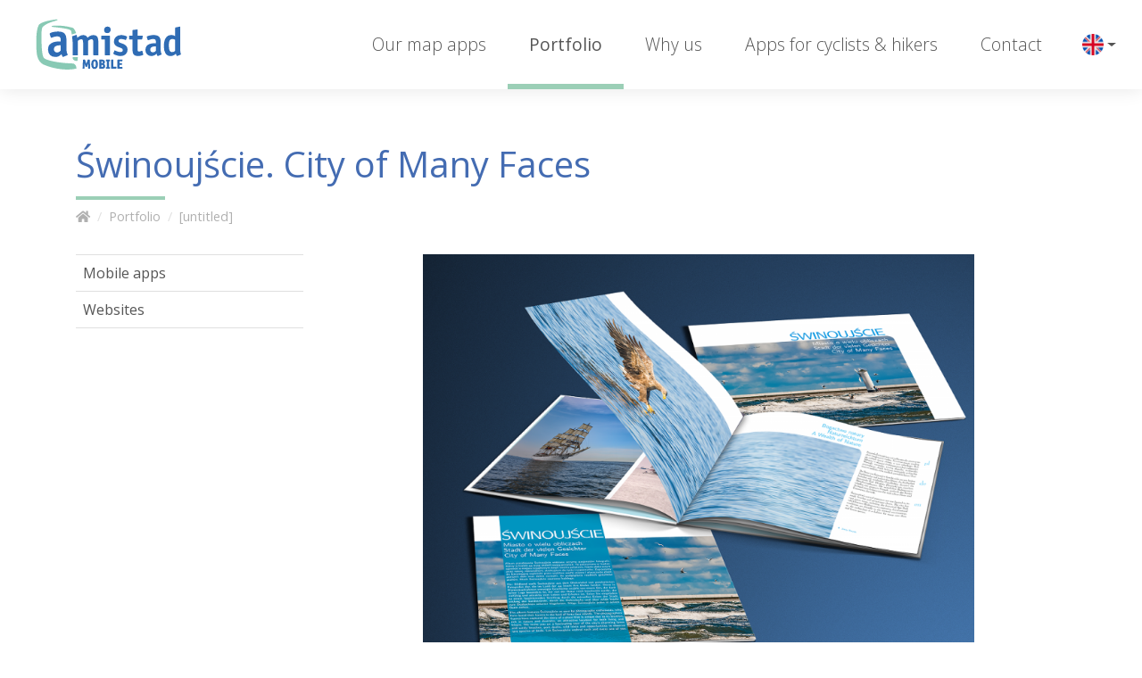

--- FILE ---
content_type: text/html; charset=UTF-8
request_url: https://amistadmobile.com/en/402-amistad-swinoujscie-city-of-many-faces
body_size: 3186
content:


<!DOCTYPE html>
<html lang="en">
	<head>
		<base href="/" />
		<meta charset="utf-8">
		<meta name="viewport" content="width=device-width, initial-scale=1, shrink-to-fit=no">
		<meta name="description" content="The album features Świnoujście as seen by photography enthusiasts, who have found their havens in the land of forty-four islands. The photographers’ frames have captured the story of a place that is...">
		<meta name="keywords" content="tourist mobile app, city app, mobile apps, mobile app for airport">
		<meta name="author" content="">
		<link rel="icon" href="/images/favicon.ico">
        <meta name="facebook-domain-verification" content="nsi7m1tqdw31wcyyj92qq4ae59947v" />
					<meta property="og:title" content="Świnoujście. City of Many Faces" />					<meta property="og:description" content="The album features Świnoujście as seen by photography enthusiasts, who have found their havens in the land of forty-four islands. The photographers’ frames have captured the story of a place that is..." />					<meta property="og:locale" content="en_EN" />					<meta property="og:image" content="https://amistadmobile.com/media/photos/1510/xl-16-05-wyd-swinoujscie-album-tlo-male.png" />					<meta property="og:url" content="https://amistadmobile.com/en/402-amistad-swinoujscie-city-of-many-faces" />		
		<link rel="stylesheet" type="text/css" href="/assets/78b352cf/lib/bootstrap4.css" />
<link rel="stylesheet" type="text/css" href="/assets/78b352cf/lib/lightbox.css" />
<link rel="stylesheet" type="text/css" href="/css/icons.css" />
<link rel="stylesheet" type="text/css" href="/css/main.min.css" />
<link rel="stylesheet" type="text/css" href="/assets/92ebe479/css/fonts.css?lm=0987ec7a1a9b9ca6aa616ac1deec0c50" />
<title>Tourist guides in mobile app and website</title>
            <script>(function (w, d, s, l, i) {
            w[l] = w[l] || [];
            w[l].push({'gtm.start': new Date().getTime(), event: 'gtm.js'});
            var f = d.getElementsByTagName(s)[0], j = d.createElement(s), dl = l != 'dataLayer' ? '&l=' + l : '';
            j.async = true;
            j.src = 'https://www.googletagmanager.com/gtm.js?id=' + i + dl;
            f.parentNode.insertBefore(j, f);
        })(window, document, 'script', 'dataLayer', 'GTM-5RS9BC6M');</script>	</head>
	<body class="">
            <noscript>
    <iframe src="https://www.googletagmanager.com/ns.html?id=GTM-5RS9BC6M" height="0" width="0"
            style="display:none;visibility:hidden"></iframe>
    </noscript>		<header>
			<nav class="navbar navbar-expand-md navbar-default ">
				<a class="navbar-brand" href="en">
					<img src="/images/layout/logo.svg" alt="Amistad - logo">
				</a>
				<button class="navbar-toggler" type="button" data-toggle="collapse" data-target="#navbarCollapse" aria-controls="navbarCollapse" aria-expanded="false" aria-label="Toggle navigation">
					<span></span>
					<span></span>
					<span></span>
				</button>
				<div class="collapse navbar-collapse" id="navbarCollapse">
					<ul class="navbar-nav ml-auto" id="yw1">
<li class="nav-item"><a class="nav-link" href="/en/our-solutions"> Our map apps</a>
<ul>
<li class="marked nav-item"><a class="nav-link" href="/en/our-solutions"> Our solutions</a></li>
<li class="nav-item"><a class="nav-link" href="/en/regions-and-trails"> Regions and trails</a></li>
<li class="nav-item"><a class="nav-link" href="/en/cities"> Cities - Smart City</a></li>
<li class="nav-item"><a class="nav-link" href="/en/mobile-tourist-map"> Interactive tourist map</a></li>
<li class="nav-item"><a class="nav-link" href="/en/shopping-malls-and-airports"> Covered areas &amp; buildings</a></li>
</ul>
</li>
<li class="active nav-item"><a class="nav-link" href="/en/portfolio-eng"> Portfolio</a>
<ul>
<li class="nav-item"><a class="nav-link" href="/en/mobile-apps"> Mobile apps</a></li>
<li class="nav-item"><a class="nav-link" href="/en/websites"> Websites</a></li>
</ul>
</li>
<li class="nav-item"><a class="nav-link" href="/en/about-us"> Why us</a>
<ul>
<li class="nav-item"><a class="nav-link" href="/en/company"> About the company</a></li>
<li class="nav-item"><a class="nav-link" href="/en/customer-reviews"> Customer reviews</a></li>
<li class="nav-item"><a class="nav-link" href="/en/awards"> Awards</a></li>
</ul>
</li>
<li class="hidden-top nav-item"><a class="nav-link" href="/en/apps-for-cyclists-hikers"> Apps for cyclists &amp; hikers</a></li>
<li class="nav-item"><a class="nav-link" href="/en/contact"> Contact</a>
<ul>
<li class="nav-item"><a class="nav-link" href="/en/send-an-enquiry"> Send an enquiry</a></li>
</ul>
</li>
</ul>	
				</div>
				<div class="languages">
                    <div class="language-switch dropdown ml-2">
                        <span class="btn dropdown-toggle" data-toggle="dropdown"><img class="flag en" src="/assets/92ebe479/img/flags/en.png" alt="" /></span>
                        <div class="dropdown-menu dropdown-menu-right shadow">
                            <ul>
                            <li><a class="lang" href="https://amistad.pl/402-amistad-swinoujscie-miasto-o-wielu-obliczach"><img class="flag pl" src="/assets/92ebe479/img/flags/pl.png" alt="" /> Polski</a></li><li><a class="lang" href="https://amistadmobile.com/de/402-amistad-swinoujscie-miasto-o-wielu-obliczach"><img class="flag de" src="/assets/92ebe479/img/flags/de.png" alt="" /> Deutsch</a></li><li><a class="lang" href="https://amistadmobile.com/uk/402-amistad-swinoujscie-city-of-many-faces"><img class="flag uk" src="/assets/92ebe479/img/flags/uk.png" alt="" /> Українська</a></li>                            </ul>
                        </div>
                    </div>

				</div>
			</nav>
		</header>
		
		
	<main class="container">

		

	<div class="page-header">
					<h1 class="main">Świnoujście. City of Many Faces</h1>
							
					<nav aria-label="breadcrumb">
				<ol class="breadcrumb">
<li class="breadcrumb-item"><a href="en"><i class="fas fa-home"></i></a></li><li class="breadcrumb-item"><a href="/en/portfolio-eng">Portfolio</a></li><li class="breadcrumb-item"><a href="/en/printed-publications">[untitled]</a></li></ol>			</nav>
			</div>

		
		<div class="row">
			<div class="col-sm-9 order-2">
				
<article>

			<div class="gallery mb-3">
			
<div class="gallery-slider item">
	<div id="gallery" class="carousel slide" data-ride="carousel">
		<div class="carousel-inner" role="listbox">					  
			                                    <div class="carousel-item photo active">
                        <a
                                class="horizontal"
                                data-lightbox="gallery"
                                style="background-image:url('/media/photos/1510/l-16-05-wyd-swinoujscie-album-tlo-male.png')"
                                href="/media/photos/1510/original-16-05-wyd-swinoujscie-album-tlo-male.png"
                                title=""
                        ></a>
                    </div>
                			                                    <div class="carousel-item photo ">
                        <a
                                class="horizontal"
                                data-lightbox="gallery"
                                style="background-image:url('/media/photos/1942/l-16-05-wyd-swinoujscie-album.jpg')"
                                href="/media/photos/1942/original-16-05-wyd-swinoujscie-album.jpg"
                                title=""
                        ></a>
                    </div>
                					</div>
					<ol class="carousel-indicators">
				  					  <li data-target="#gallery" data-slide-to="0" class="active"></li>        
				  					  <li data-target="#gallery" data-slide-to="1" ></li>        
				  			</ol>
						</div>
	
</div>		</div>
	
	<div class="product-links mt-5">
        
		
			</div>


    <div class="text-content">
        The album features Świnoujście as seen by photography enthusiasts, who have found their havens in the land of forty-four islands. The photographers’ frames have captured the story of a place that is unique due to its location, rich in nature and diversity, an attractive location for both living and leisure. We invite you on a fascinating tour of the city’s charming lanes and sandy beaches, port docks, wild islets and opportunities to observe rare species of birds. Let Świnoujście enthral each and every one of you.    </div>

	<div class="cta-buttons-container">
		<a href="/en/our-solutions" class="btn btn-primary">sprawdź nasze rozwiązania</a>
		<a href="/en/contact" class="btn btn-primary">skontaktuj się z nami</a>
	</div>

	
	
	
		
	
</article>
			</div>
			<div class="col-sm-3 order-1 sidebar">
				<aside>
					
<ul class="menu" id="yw0">
<li class=""><a href="/en/mobile-apps"> Mobile apps</a></li>
<li class=""><a href="/en/websites"> Websites</a></li>
</ul>
					
									</aside>
			</div>
		</div>	
	</main>

	
		
		<footer>
			<div class="container py-5">
				<div class="row">
					<div class="col-sm-6 col-lg-4 contact">
						<p><img src="/images/layout/logo.svg" alt="Amistad"></p>
						<div class="widget widget-text"><div><p>plac na Groblach 8/2 <br /> 31-101 Krak&oacute;w<br />Poland</p>
<p>+48 12 422 99 22 <br /><a href="https://amistadmobile.com/en/send-an-enquiry">contact@amistadmobile.com</a></p></div></div>					</div>
					<div class="col-sm-6 col-lg-4"><h2>More for you</h2>
                        <ul class="" id="yw2">
<li><a href="/katalog/en"> <i class="icon-catalogue"></i> Products catalog</a></li>
<li><a href="https://www.facebook.com/AmistadMobile"> <i class="icon-facebook-bg"></i> Like us</a></li>
</ul>					</div>
					<div class="col-sm-6 col-lg-4">
                        <h2>Site map</h2>
                        <ul class="" id="yw3">
<li class=""><a href="/en/our-solutions"> Our map apps</a></li>
<li class=""><a href="/en/portfolio-eng"> Portfolio</a></li>
<li class=""><a href="/en/about-us"> Why us</a></li>
<li class="hidden-top"><a href="/en/apps-for-cyclists-hikers"> Apps for cyclists &amp; hikers</a></li>
<li class=""><a href="/en/contact"> Contact</a></li>
</ul>					</div>
				</div>
			</div>
			
			<div class="bottom">
				All rights reserved Amistad.pl Amistad.pl &copy; 2026				<ul class="" id="yw4">
<li class=""><a href="/en/privacy-policy"> Privacy policy</a></li>
</ul>			</div>
		</footer>

		
        
        	<script type="text/javascript" src="https://code.jquery.com/jquery-3.3.1.min.js"></script>
<script type="text/javascript" src="/assets/78b352cf/lib/bootstrap4.js"></script>
<script type="text/javascript" src="/assets/78b352cf/lib/lightbox.js"></script>
<script type="text/javascript" src="js/app.min.js"></script>
</body>
</html>
